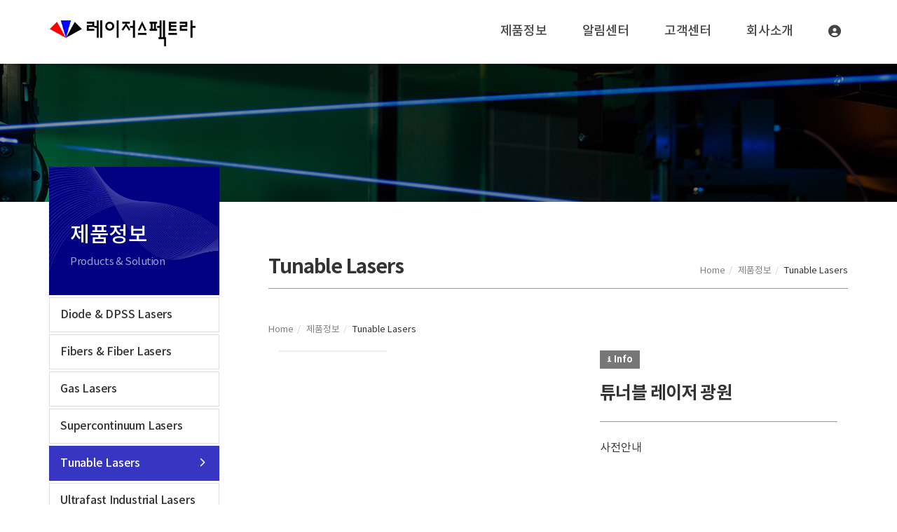

--- FILE ---
content_type: text/html; charset=UTF-8
request_url: http://laser.co.kr/board/view?bd_id=product05&wr_id=166
body_size: 38404
content:
<!DOCTYPE html>
<html lang="ko" class="macosx chrome ">
<head>
	<meta charset="utf-8">
	<meta name="viewport" content="width=device-width, initial-scale=1, maximum-scale=1, shrink-to-fit=no">

	<meta http-equiv="Content-Type" content="text/html; charset=utf-8">
	<meta http-equiv="Content-Script-Type" content="text/javascript">
	<meta http-equiv="Content-Style-Type" content="text/css">
	<meta http-equiv="X-UA-Compatible" content="IE=edge">
	<meta http-equiv="title" content="레이저스펙트라">
	<meta http-equiv="publisher" content="MAILPLUG Inc.">

	<meta name="description" content="설명">
	<meta name="keywords" content="키워드">

	<meta property="og:title" content="레이저스펙트라">
	<meta property="og:type" content="website">
	<meta property="og:description" content="설명">
	<meta property="og:url" content="http://laser.co.kr">


	

	
			<link rel="icon" href="/public/img/favicon/favicon.png">
		<link rel="shortcut_icon" href="/public/img/favicon/favicon.png">
	
			<link rel="stylesheet" href="/assets/css/bootstrap.min.css?ver2509.1">
		<link rel="stylesheet" href="/assets/jquery-ui/jquery-ui.min.css?ver2509.1">
		<link rel="stylesheet" href="/assets/fonts/notokr/notokr.css?ver2509.1">
		<link rel="stylesheet" href="/assets/adm/modules/fontawesome/css/all.min.css?ver2509.1">
		<link rel="stylesheet" href="/assets/adm/modules/fontawesome6/css/all.min.css?ver2509.1">
		<link rel="stylesheet" href="/assets/adm/modules/fontawesome6/css/fontawesome.min.css?ver2509.1">
		<link rel="stylesheet" href="/assets/adm/modules/fontawesome6/css/brands.css?ver2509.1">
		<link rel="stylesheet" href="/assets/adm/modules/fontawesome6/css/solid.css?ver2509.1">
		<link rel="stylesheet" href="/assets/adm/modules/material-symbols/MaterialSymbolsOutlined.css?ver2509.1">
		<link rel="stylesheet" href="/assets/adm/modules/flag-icon-css/css/flag-icon.min.css?ver2509.1">
		<link rel="stylesheet" href="/assets/css/animate.css?ver2509.1">
		<link rel="stylesheet" href="/assets/js/slick/slick-theme.css?ver2509.1">
		<link rel="stylesheet" href="/assets/fullcalendar-3.10.0/fullcalendar.min.css?ver2509.1">
		<link rel="stylesheet" href="/assets/css/global.css?ver2509.1&t1769132915">
		<link rel="stylesheet" href="/public/custom.css?ver2509.1&t1769132915">
		<script src="/assets/jquery-3.4.1.min.js?ver2509.1"></script>
		<script src="/assets/jquery.base64.min.js?ver2509.1"></script>
		<script src="/assets/js/bootstrap.min.js?ver2509.1"></script>
		<script src="/assets/js/slick/slick.min.js?ver2509.1"></script>
		<script src="/assets/jquery-ui/jquery-ui.min.js?ver2509.1"></script>
		<script src="/assets/jquery-ui/jquery-ui.i18n-ko.js?ver2509.1"></script>
		<script src="/assets/jquery-ui/jquery-ui.extend.js?ver2509.1&t1769132915"></script>
		<script src="/ckeditor/ckeditor.js?ver2509.1"></script>
		<script src="/ckeditor/config.js?ver2509.1"></script>
		<script src="/assets/js/global.js?ver2509.1&t1769132915"></script>
		<script src="/assets/fullcalendar-3.10.0/lib/moment.min.js?ver2509.1"></script>
		<script src="/assets/fullcalendar-3.10.0/fullcalendar.min.js?ver2509.1"></script>
		<script src="/assets/fullcalendar-3.10.0/gcal.js"></script>
		<script src="/assets/fullcalendar-3.10.0/locale/ko.js"></script>
		<script src="/assets/js/search/search.js?ver2509.1&t1769132915"></script>
		    <script src="/assets/js/require.min.js?ver=2509.1"></script>

	<title>레이저스펙트라</title>
	<link rel="canonical" href="http://laser.co.kr">
</head>
<body id="site">
 
<nav class="navbar navbar-inverse navbar-fixed-top">
		<div class="container">
		<div class="navbar-header">
			<button type="button" class="navbar-toggle collapsed" data-toggle="collapse" data-target=".navbar .navbar-collapse" aria-expanded="false">
				<span class="icon-bar"></span>
				<span class="icon-bar"></span>
				<span class="icon-bar"></span>
				<span class="sr-only">Toggle navigation</span>
			</button>
			<a href="/" class="navbar-brand">
												<img src="/public/img/logo/logo.png" class="img-responsive" alt="LOGO">
							</a>
		</div>

		<div class="collapse navbar-collapse">
			<ul class="nav navbar-nav navbar-right">
								<li class="dropdown" id="gnb_65">
					<a href="#" class="dropdown-toggle" data-toggle="dropdown">제품정보 <span class="caret"></span></a>
					<ul class="dropdown-menu">
												<li id="snb_66"><a href="/board/list?bd_id=product01" target="_self">Diode & DPSS Lasers</a></li>
												<li id="snb_67"><a href="/board/list?bd_id=product02" target="_self">Fibers & Fiber Lasers</a></li>
												<li id="snb_68"><a href="/board/list?bd_id=product03" target="_self">Gas Lasers</a></li>
												<li id="snb_69"><a href="/board/list?bd_id=product04" target="_self">Supercontinuum Lasers</a></li>
												<li id="snb_70"><a href="/board/list?bd_id=product05" target="_self">Tunable Lasers</a></li>
												<li id="snb_71"><a href="/board/list?bd_id=product06" target="_self">Ultrafast Industrial Lasers</a></li>
												<li id="snb_72"><a href="/board/list?bd_id=product07" target="_self">Ultrafast Scientific Lasers</a></li>
												<li id="snb_73"><a href="/board/list?bd_id=product08" target="_self">Laser Plasma Light Sources</a></li>
												<li id="snb_74"><a href="/board/list?bd_id=product09" target="_self">광섬유 전송솔루션</a></li>
												<li id="snb_75"><a href="/board/list?bd_id=product10" target="_self">레이저 분광솔루션</a></li>
												<li id="snb_76"><a href="/board/list?bd_id=product11" target="_self">레이저 클리닝</a></li>
												<li id="snb_77"><a href="/board/list?bd_id=product12" target="_self">양자 레이저솔루션</a></li>
											</ul>
				</li>
								<li class="dropdown" id="gnb_62">
					<a href="#" class="dropdown-toggle" data-toggle="dropdown">알림센터 <span class="caret"></span></a>
					<ul class="dropdown-menu">
												<li id="snb_63"><a href="/board/list?bd_id=news01" target="_self">공지</a></li>
												<li id="snb_64"><a href="/board/list?bd_id=news02" target="_self">신제품</a></li>
											</ul>
				</li>
								<li class="dropdown" id="gnb_78">
					<a href="#" class="dropdown-toggle" data-toggle="dropdown">고객센터 <span class="caret"></span></a>
					<ul class="dropdown-menu">
												<li id="snb_79"><a href="/page/support01_1" target="_self">고객지원</a></li>
												<li id="snb_80"><a href="/page/support02_1" target="_self">기술센터</a></li>
											</ul>
				</li>
								<li class="dropdown" id="gnb_55">
					<a href="#" class="dropdown-toggle" data-toggle="dropdown">회사소개 <span class="caret"></span></a>
					<ul class="dropdown-menu">
												<li id="snb_56"><a href="/page/about01" target="_self">인사말</a></li>
												<li id="snb_57"><a href="/page/about02" target="_self">연혁</a></li>
												<li id="snb_58"><a href="/page/about03" target="_self">사업소개</a></li>
												<li id="snb_59"><a href="/page/about04" target="_self">사업파트너</a></li>
												<li id="snb_60"><a href="/page/about05" target="_self">부설연구소</a></li>
												<li id="snb_61"><a href="/page/about06" target="_self">오시는길</a></li>
											</ul>
				</li>
				
												<li id="gnbauth"><a href="/member/login">
					 
						<i class="fas fa-user-circle"></i>
									</a></li>
											</ul>
		</div>
	</div>
	</nav>
 
<div class="container">
	<main class="subWrapper" id="product05">
<header class="subHeader">
<div class="container">
<h2>제품정보</h2>
</div>
</header>

<div class="container">
<div class="row">
<div class="col-xs-12 col-sm-3">
<aside class="subMenu">
<h2>제품정보<small>Products &amp; Solution</small></h2>

<ol class="nav nav-pills">
	<li><a href="/board/list?bd_id=product01" target="_self">Diode &amp; DPSS Lasers</a></li>
	<li><a href="/board/list?bd_id=product02" target="_self">Fibers &amp; Fiber Lasers</a></li>
	<li><a href="/board/list?bd_id=product03" target="_self">Gas Lasers</a></li>
	<li><a href="/board/list?bd_id=product04" target="_self">Supercontinuum Lasers</a></li>
	<li><a href="/board/list?bd_id=product05" target="_self">Tunable Lasers</a></li>
	<li><a href="/board/list?bd_id=product06" target="_self">Ultrafast Industrial Lasers</a></li>
	<li><a href="/board/list?bd_id=product07" target="_self">Ultrafast Scientific Lasers</a></li>
	<li><a href="/board/list?bd_id=product08" target="_self">Laser Plasma&nbsp;Light Sources</a></li>
	<li><a href="/board/list?bd_id=product09" target="_self">광섬유 전송솔루션</a></li>
	<li><a href="/board/list?bd_id=product10" target="_self">레이저 분광솔루션</a></li>
	<li><a href="/board/list?bd_id=product11" target="_self">레이저 클리닝</a></li>
	<li><a href="/board/list?bd_id=product12" target="_self">양자 레이저솔루션</a></li>
</ol>
</aside>
</div>

<div class="col-xs-12 col-sm-9">
<section class="subContent">
<div class="subContent_title">
<h3><span>Tunable Lasers</span></h3>

<ol class="breadcrumb">
	<li><a href="/">Home</a></li>
	<li><a href="/board/list?bd_id=product01">제품정보</a></li>
	<li class="active">Tunable Lasers</li>
</ol>
</div>

<div class="bbs-section">
<div class="bbs-area">&nbsp;</div>
</div>
</section>
</div>
</div>
</div>
</main>
    <div class="board_wrapper pd_view_wrapper" id="product05_view">
        <div class="board_pd_view" id="board_pd_view">
            <!-- 상품게시판 상단 start -->
            <div class="pd_top_wrap">
                <div class="row">
                    <div class="col-md-6 col-sm-12 col-xs-12 pd_col_lft">
                        <!-- 상품 이미지 슬라이드 start -->
                        <div class="pd_slider_wrap">
                            <!-- 상품 메인 이미지 start -->
                            <div class="pd_img_main" id="pd_img_main">
                                <!-- #pd_img_main, #pd_img_sub 동일 구조-->
                                                                    										<div class="pd_thumb_0">
											<span class="thumb" style="background-image: url('/public/upload/img/16545de6555d2ee569713907d047e023.jpeg');"></span>
										</div>
                                                                                                </div>
                            <!-- //상품 메인 이미지 end -->
    
                            <!-- 상품 서브 이미지 start -->
                            <div class="pd_img_sub" id="pd_img_sub">
                                <!-- #pd_img_main, #pd_img_sub 동일 구조-->
                                                                                                            <div class="pd_thumb_0">
                                            <span class="thumb" style="background-image: url('/public/upload/img/16545de6555d2ee569713907d047e023.jpeg');"></span>
                                        </div>
                                                                                                </div>
                            <!-- //상품 서브 이미지 end -->
                        </div>
                        <!-- // 상품 이미지 슬라이드 end -->
                    </div>
                    <div class="col-md-6 col-sm-12 col-xs-12 pd_col_rgt">
                        <!-- 상품 정보 start -->
                        <div class="pd_info_wrap">
                            <!-- 상품 타이틀 start -->
                            <div class="pd_title_wrap">
								<span class="badge">ℹ️ Info</span>                                <h4 class="title">튜너블 레이저 광원 </h4>
                                <div class="info">
                                    <span class="writer"><strong>작성자</strong> 관리자</span>
                                    <span class="regdate"><strong>날짜</strong> 2023-01-06 12:55:01</span>
                                    									                                </div>
                            </div>
                            <!-- //상품 타이틀 end -->
    
                            <!-- 상품 요약설명 start -->
                            <div class="pd_preview_wrap">
                                <div id="pd_preview_text">사전안내</div>
                            </div>
                            <!-- //상품 요약설명 end -->
    
                            <!-- 상품 버튼 start -->
                            <div class="pd_btn_wrap">
                                <ul>
                                                                    </ul>
                            </div>
                            <!-- // 상품 버튼 end -->
                        </div>
                        <!-- // 상품 정보 end -->
                    </div>
                </div>
            </div>
            <!-- // 상품게시판 상단 end -->
    
            <!-- 상품게시판 하단 start -->
            <div class="pd_bottom_wrap">
    
                <!-- 상품게시판 탭 start -->
                <div class="pd_tabs_wrap">
    
                    <!-- 상품게시판 탭 메뉴 start -->
                    <div class="pd_tabs_nav_wrap hidden-xs">
                        <ul class="nav nav-tabs" role="tablist">
                                                                                                                                        <li role="presentation" class="active">
                                            <a href="#pd_tp_view_0" aria-controls="pd_tp_view_0" role="tab" data-toggle="tab"><span>파장 튜너블  레이저</span></a>
                                        </li>
                                                                            <li role="presentation" class="">
                                            <a href="#pd_tp_view_1" aria-controls="pd_tp_view_1" role="tab" data-toggle="tab"><span>CW</span></a>
                                        </li>
                                                                            <li role="presentation" class="">
                                            <a href="#pd_tp_view_2" aria-controls="pd_tp_view_2" role="tab" data-toggle="tab"><span>펄스</span></a>
                                        </li>
                                                                            <li role="presentation" class="">
                                            <a href="#pd_tp_view_3" aria-controls="pd_tp_view_3" role="tab" data-toggle="tab"><span>초고속</span></a>
                                        </li>
                                                                                                                            
                        </ul>
                    </div>
                    <!-- // 상품게시판 탭 메뉴 end -->
    
                    <!-- 상품게시판 탭 콘텐츠 start -->
                    <div class="pd_tabs_tp_wrap" role="tabpanel">
                        <!-- Tab panes -->
                        <div class="tab-content">
                                                                                                <div role="tabpanel" class="pd_tp_view_0 tab-pane active" id="pd_tp_view_0">
                                        <div class="contents_wrap">
                                            <h5 class="pd_tabs_tp_title visible-xs">파장 튜너블  레이저</h5>
                                            <div class="contents_inner">
                                            <ul>
	<li><strong>튜너블 레이저 (Tunable Laser)</strong></li>
	<li><strong>파장가변 레이저</strong></li>
</ul>

<p>&nbsp;</p>

<p>튜너블 레이저는 레이저의 출력파장을 변경할 수 있도록 특수하게 설계된&nbsp;레이저로서, 대부분 파장을&nbsp;튜닝(설정) 하고&nbsp;스캔하는 기능을 함께 제공합니다. 튜닝은 레이저가 목표한 파장을 출력하도록 조정하는 기능이고 스캔은 파장을 변경하는 기능입니다. 레이저 매질이 좁게는 수nm 부터 넓게는 수100nm 폭에 걸쳐 게인을 갖는 와이드밴드의 경우 연속튜닝과 연속스캔이&nbsp;가능합니다. 반면 몇개의 띄엄띄엄 불연속 라인들로&nbsp;이루어진 멀티라인 레이저 매질의 경우는&nbsp;파장의 선택은 불연속 튜닝입니다. 파장별로 출력(파워,&nbsp;에너지)을 나타내는 곡선을 튜닝커브(Tuning curve) 라고 하며,&nbsp;출력이 존재하는 파장범위를 튜닝범위 (Tuning range) 라고 합니다.&nbsp;&nbsp; &nbsp;</p>

<p>튜너블 레이저는 공진기내부에 장착된 튜닝소자를 수동 또는 전동으로 조작하여 튜닝범위 안에서 출력파장을 설정하거나 스캔합니다. 이때 대표적인 튜닝소자로&nbsp;</p>

<ul>
	<li>&nbsp;&bull;프리즘</li>
	<li>&nbsp;&bull;회절격자(diffraction grating)</li>
	<li>&nbsp;&bull;복굴절필터(birefringent filter)</li>
	<li>&nbsp;&bull;Fabry-Perot 에탈론</li>
	<li>&nbsp;&bull;fiber&nbsp;Bragg grating (FBG)</li>
</ul>

<p>&nbsp;</p>

<p>등이 사용됩니다.&nbsp;</p>

<p>이들 튜닝소자들은 공진기내에서 작동원리는 각각 다르더라도 공통적으로 특정파장에 대한 스펙트럼&nbsp;필터의 기능을 합니다. 설정된 투과파장은 게인을 허용하고 투과파장 외곽영역은 손실을 줌으로써 레이저 파장을 설정하는 원리입니다. 튜닝소자의 특성에 따라 튜닝범위와 선폭이 결정됩니다. 내로밴드(narrow band) 레이저를 운용하기 위해서 여러개의 튜닝소자를 사용하거나 혼합해서 적용하기도 합니다.</p>

<p>예를들어 당사에서 판매중인 Spectra-Physics 3900S cw Ti:sapphire 레이저는 1세트의 복굴절필터 튜닝소자로 약 40GHz의 선폭으로 전 영역을 커버하지만 (아래 그림), 튜닝범위는 제한되더라도 더 좁은 선폭을 원하는 경우 솔리드에탈론을 추가적으로 장착함으로써 수 GHz 폭의 내로밴드 스펙트럼으로 튜닝할수&nbsp;있습니다. 복굴절필터와 에탈론을 혼용한 경우입니다.&nbsp;&nbsp;&nbsp;</p>

<p>&nbsp;</p>

<p><img alt="" height="326" src="/public/upload/img/1f8c62d01406703c34f06e1b6a1415e6" width="463" /><br />
&nbsp;</p>

<p><strong>튜너블광원 (Tunable Sources)</strong></p>

<p>&nbsp;</p>

<p>그 자체로는 레이저가&nbsp;아니지만 레이저를 이용한 여러 비선형광학 기법의 광원을 튜너블레이저광원의 범주에 포함할수있습니다.&nbsp;</p>

<ul>
	<li>&bull;광파라메트릭오실레이터(Optical Parametric Oscillator, OPO):&nbsp;펌프레이저로부터 와이드밴드 튜닝범위를 가집니다. 이때 펌프레이저는 튜너블레이저일 필요는 없습니다.</li>
	<li>&bull;파장변환/주파수변환: 펌프레이저의 파장이나 주파수를 변환하는 비선형기법으로 조화광발생(HG), 합차주파수발생(SFG, DFG) 등이 있습니다. 펌프레이저의 파장을 튜닝함으로써 튜너블 파장변환이 이루집니다. &nbsp;</li>
	<li>&bull;슈퍼컨티늄: 슈퍼컨티늄 브로드밴드에 튜너블필터 장치를 부가합니다. &nbsp;&nbsp;</li>
</ul>

<p>&nbsp;</p>

<p>튜너블레이저 또는 비선형광원은 연속파(cw)와&nbsp;나노초 초단펄스 또는 피코초/펨토초의 극초단펄스를 출력하도록 디자인 되고 있습니다. 당사는 튜너블 솔루션으로</p>

<ul>
	<li>&bull;Ti:sapphire &amp; Dye CW 레이저 &amp; 주파수변환기</li>
	<li>&bull;Ti:sapphire &amp; Dye 초단펄스&nbsp;레이저 &amp; 주파수변환기</li>
	<li>&bull;Ti:sapphire 초고속레이저 (--&gt; Ultrafast Lasers 참조)</li>
	<li>&bull;Supercontinuum 레이저 (--&gt; Supercontinuum Lasers&nbsp;참조)</li>
</ul>

<p>&nbsp;</p>

<p>등 다양한 레이저와 파장변환옵션들을 제공하고 있습니다.&nbsp;</p>
                                            </div>
                                        </div>
                                    </div>
                                                                    <div role="tabpanel" class="pd_tp_view_1 tab-pane " id="pd_tp_view_1">
                                        <div class="contents_wrap">
                                            <h5 class="pd_tabs_tp_title visible-xs">CW</h5>
                                            <div class="contents_inner">
                                                                                        </div>
                                        </div>
                                    </div>
                                                                    <div role="tabpanel" class="pd_tp_view_2 tab-pane " id="pd_tp_view_2">
                                        <div class="contents_wrap">
                                            <h5 class="pd_tabs_tp_title visible-xs">펄스</h5>
                                            <div class="contents_inner">
                                                                                        </div>
                                        </div>
                                    </div>
                                                                    <div role="tabpanel" class="pd_tp_view_3 tab-pane " id="pd_tp_view_3">
                                        <div class="contents_wrap">
                                            <h5 class="pd_tabs_tp_title visible-xs">초고속</h5>
                                            <div class="contents_inner">
                                                                                        </div>
                                        </div>
                                    </div>
                                                                                    </div>
                    </div>
                    <!-- // 상품게시판 탭 콘텐츠 end -->
    
                </div>
                <!-- // 상품게시판 탭 end -->
            </div>
            <!-- // 상품게시판 하단 end -->
        
    
        <!-- 게시판 공통 옵션 start -->
        <div class="option_wrap">
			<div class="btn_wrap">
							<ul class="move_btn_wrap visible-xs">
					<li><button id="pd_section_move" onclick="pd_section_top('.pd_slider_wrap',0)">상품 이미지</button></li>
					<li><button id="pd_section_move" onclick="pd_section_top('.pd_info_wrap',20)">요약 설명</button></li>
					<li><button id="pd_section_move" onclick="pd_section_top('.pd_bottom_wrap',20)">내용</button></li>
									</ul>
			</div>
			<div class="list_btn_wrap">
				<a href="/board/list?bd_id=product05" class="btn btn-dark" id="list-back-btn">목록</a>
			</div>
		</div>
		        <!-- 게시판 공통 옵션 end -->
		</div>
    </div>    
	</div>
<!-- 상품이미지 슬라이드 slick-carousel -->

<!-- 댓글 삭제 //-->
<div class="modal fade" id="delete_modal" tabindex="-1" role="dialog">
   <div class="modal-dialog modal-sm" role="document">
      <div class="modal-content">
         <div class="modal-header">
            <button type="button" class="close" data-dismiss="modal" aria-label="Close"><span aria-hidden="true">&times;</span></button>
            <h4 class="modal-title">비밀번호 입력</h4>
         </div>
         <div class="modal-body">
            <div class="form-group" style="margin-bottom:0">
               <input type="hidden" name="delete_wr_id" id="delete_wr_id" value="166">
               <input type="password" class="form-control" maxlength="32" id="delete_wr_pw" name="delete_wr_pw" placeholder="Password" autocomplete="off">
            </div>
         </div>
         <div class="modal-footer">
            <button type="button" class="btn btn-default" data-dismiss="modal">닫기</button>
            <button type="button" class="btn btn-danger" id="delete_modal_btn">삭제</button>
         </div>
      </div>
   </div>
</div>

<!-- 댓글 삭제 //-->
<div class="modal fade" id="reply_modal" tabindex="-1" role="dialog">
   <div class="modal-dialog modal-sm" role="document">
      <div class="modal-content">
         <div class="modal-header">
            <button type="button" class="close" data-dismiss="modal" aria-label="Close"><span aria-hidden="true">&times;</span></button>
            <h4 class="modal-title">비밀번호 입력</h4>
         </div>
         <div class="modal-body">
            <div class="form-group" style="margin-bottom:0">
               <input type="hidden" name="reply_act_type" id="reply_act_type" value="">
               <input type="hidden" name="reply_bd_id" id="reply_bd_id" value="product05">
               <input type="hidden" name="reply_bd_idx" id="reply_bd_idx" value="12">
               <input type="hidden" name="reply_wr_id" id="reply_wr_id" value="">
               <input type="password" class="form-control" maxlength="32" id="reply_wr_pw" name="reply_wr_pw" placeholder="Password" autocomplete="off">
            </div>
         </div>
         <div class="modal-footer">
            <button type="button" class="btn btn-default" data-dismiss="modal">닫기</button>
            <button type="button" class="btn btn-danger" id="reply_modal_btn">삭제</button>
         </div>
      </div>
   </div>
</div>

<script>
		$("#board_pd_view").each(function(){
			let pd_slider_main = $('#pd_img_main');
			let pd_slider_sub = $('#pd_img_sub');
			let pd_slide_main_show = 1;
			let pd_slide_sub_show = 6;
			let pd_slide_main_speed = 400;
        	// 메인 이미지
			$(pd_slider_main).each(function () {
				$(this).slick({
					asNavFor: pd_slider_sub,
					slidesToShow: pd_slide_main_show,
					slidesToScroll: 1,
					dots: true,
					arrows: true,
					prevArrow: '<button class="prev-btn" alt="prev"></button>',
					nextArrow: '<button class="next-btn" alt="next"></button>',
					fade: false, // fade : false(슬라이드) / true(페이드)
					autoplay : true, // true - 자동전환
					arrows: false,	// 화살표 on/off
					speed: pd_slide_main_speed,
					infinite: true,
					draggable: false,
				});
			});
        	// 서브 이미지 썸네일
			$(pd_slider_sub).each(function () {
				$(this).slick({
					asNavFor: pd_slider_main,
					slidesToShow: pd_slide_sub_show,
					slidesToScroll: 1,
					centerMode: false,
					dots: false,
					arrows: false,
					focusOnSelect: true,
					draggable: false,
				});
			});
		});

		//버튼이 없을 경우
		$("#board_pd_view .pd_btn_wrap").each(function(){
			if(!$(this).find('li[class^="pd_btn_item"]').length){
				$(this).hide();
				$(this).parent('.pd_info_wrap').addClass('none_button')
			}
		});

		// mobile
		function mediaq() { 
			let windowWidth = $(window).width(); 
			if (windowWidth < 768) { 
				//설명 탭이 없을 경우 모바일
				$("#board_pd_view .pd_bottom_wrap .tab-content").each(function(){
				if(!$(this).find('.tab-pane').length){
					$('.move_btn_wrap li').eq(2).hide();
				}})
				$('.board_pd_view .option_wrap').addClass('mobile')
			} else {
				// desktop
				$('.board_pd_view .option_wrap').removeClass('mobile')
			}
		};

		function setResponsive() { mediaq();}
		$(window).on('load', function () { setResponsive();});
		$(window).on('resize', function () { setResponsive();});
			
		//상품게시판 option-wrap mobile
		let navHeight;
		if($(".navbar-inverse").css("position") == "fixed"){
			navHeight = $('.navbar-inverse').outerHeight();
			$('.board_pd_view .option_wrap.mobile').css("top",navHeight);
		} else {
			navHeight = 0;
		};

		function pd_section_top(e,gap) {
			let optionHeight = $('.option_wrap.mobile').outerHeight();
			let offset = $(e).offset();
			$('body,html').animate({scrollTop: offset.top - (navHeight + optionHeight + gap)}, 500, 'easeOutCubic');
		};

					$('#delete_btn').on('click', function(e) {
				if (confirm('게시글을 삭제하시겠습니까? \n삭제 후 복구할 수 없습니다')) {

					var data = {
						'bd_id' : "product05",
						'wr_id' : "166",
					}

					// editor 에 추가된 image 리스트
					delete_btn(data);
				}

			});
		
		// editor 에 추가된 image 리스트 - 삭제시 이미지 삭제 데이터 추가
		function delete_btn(data) {
			var bd_id = 'product05';

			$.ajax({
				url: "/board/delete",
				method: "post",
				dataType: "json",
				data: $.extend(data,passport())
			}).done(function (res) {
				if (res.ERROR == 0) {
					location.replace('/board/list?bd_id=' + bd_id);
				} else {
					alert(res.MSG);
					location.reload();
				}
			});
		}

        // 댓글 캡챠
        $('#captcha').on('click', function() {
			$(this).attr('src', '/captcha/get_captcha');
			$('#wr_reply_captcha').focus();
			return false;
		});

        $('#wr_reply_captcha').on('keyup', function(event) {
			if(event.keyCode == 13) {
				$('#reply_btn').trigger('click');
			}
		});

        $('#reply_btn').on('click', function() {
			var _wr_captcha = $.trim($('#wr_reply_captcha').val());
			var _wr_name = $.trim($('#wr_name').val());
			var _wr_pw = $.trim($('#wr_pw').val());
			var _wr_contents = $.trim($('#wr_contents').val());

						if(_wr_name == "" || _wr_pw == "") {
				alert('이름 또는 비밀번호를 입력해 주세요.');
				return false;
			}
			
						if(_wr_name.length > 20) {
				alert('이름은 최대 20자 입니다.');
				$('#wr_name').val('').focus();
				return false;
			}

			if(_wr_pw.length < 6 || _wr_pw.length > 20) {
				alert('비밀번호는 최소 6자 이상, 최대 20자 입니다.');
				$('#wr_pw').val('').focus();
				return false;
			}
			
			if(_wr_contents == "") {
				alert('댓글을 입력해 주세요.');
				return false;
			}

			$('#wr_name, #wr_pw, #wr_contents, #wr_reply_captcha, #captcha_reset_btn, #reply_btn').prop('disabled', true);
			$(this).text('등록 중...');;

			//$('#reply_write_modal').modal('show');

			$.ajax({
			 	url: "/board/reply_write",
			 	type: "post",
			 	data: $.extend(
					{
						'wr_name'     : _wr_name,
						'wr_pw'       : _wr_pw,
						'wr_contents' : _wr_contents,
						'bd_id'       : 'product05',
						'wr_captcha'  : _wr_captcha,
						'wr_parent_id': '166'
					},
					passport()
				)
			 }).done(function(response) {
			 	if(response == true) {
					 location.reload();
				 } else if(response == 'captcha_error') {
					alert('자동입력방지 코드가 올바르지 않습니다.');
					$('#reply_btn').text('등록');
					$('#wr_name, #wr_pw, #wr_contents, #wr_reply_captcha, #captcha_reset_btn, #reply_btn').prop('disabled', false);
					$('#captcha').attr('src', '/captcha/get_captcha');
					$(this).blur();
					$('#wr_reply_captcha').val('').focus();
					return false;
			 	} else {
					 alert('댓글 작성 중 오류가 발생했습니다');
					 $('#reply_btn').text('등록');
					 $('#wr_name, #wr_pw, #wr_contents, #wr_reply_captcha, #captcha_reset_btn, #reply_btn').prop('disabled', false);
			 		return false;
			 	}
			 })
		});

        // 댓글 수정
		$('a[id^="reply_modify_"]').on('click', function(event) {
			event.preventDefault();

			var _id = $(this).attr('id').split('_');
			var _wr_id = _id[2];
			var _wr_name = $('#reply_' + _wr_id + ' .media-heading > span').text();
			var _wr_contents = $('#reply_' + _wr_id + ' .media-contents > p').html();
			var regex = /<br\s*[\/]?>/gi;

			$('#reply_list .media .media-body > .info').hide();
			$('#reply_list .media:not(#reply_' + _wr_id + ') .media-body').css('opacity', '0.35');
			$('#wr_name').val(_wr_name).prop('disabled', true);
			$('#wr_contents').val(_wr_contents.replace(regex, "")).focus();
			$('#reply_btn').before('<input type="hidden" name="action" value="modify"><input type="hidden" name="reply_wr_id" value="' + _wr_id + '"><button class="btn btn-secondary" type="button" id="reply_modify_btn">수정 완료</button>');
			$('#reply_btn').after('<button class="btn btn-danger" type="button" onclick="javascript:location.reload()" style="margin-left:5px">취소</button>');
			$('#reply_btn').remove();
		});

        // 댓글 수정완료
        $(document).on('click', '#reply_modify_btn', function() {
			var _action = $('input[name="action"]').val();

			var _wr_id = $('input[name="reply_wr_id"]').val();
			var _wr_pw = $('#wr_pw').val();
			var _wr_contents = $('#wr_contents').val();
			var _wr_captcha = $('#wr_reply_captcha').val();

			if(_wr_contents == "") {
				alert('댓글을 입력해 주세요.');
				return false;
			}

			if(_action == "modify" && _wr_id > 0) {
				$.ajax({
					url: "/board/reply_update",
					method: "post",
					dataType: "json",
					data: $.extend(
						{
							'wr_id'      : _wr_id,
							'wr_pw'      : _wr_pw,
							'wr_contents': _wr_contents,
							'wr_captcha' : _wr_captcha
						},
						passport()
					)
				}).done(function (res) {
					if (res.ERROR == 0) {
						location.reload();
					} else {
						alert(res.MSG);
						
						if (res.ACT == 'wrong_password') {
							$('#wr_pw').val('');
						}

						$('#wr_reply_captcha').val('').focus();
						$('#captcha').attr('src', '/captcha/get_captcha');
						return false;
					}
				})
			}
		});

        // 댓글 삭제
		$('a[id^="reply_delete_"]').on('click', function(event) {
			event.preventDefault();

			var _id = $(this).attr('id').split('_');
			var _wr_id = _id[2];

			var _confirm = confirm('이 댓글을 삭제하시겠습니까?\r\n한번 삭제된 댓글은 복구할 수 없습니다.');

			if(_confirm == true) {
				$.ajax({
					url: "/board/perm_check",
					method: "post",
					data: $.extend(
						{
							'perm_type'  : 'board_reply',
							'action_type': 'delete',
							'wr_id'      : _wr_id,
						},
						passport()
					)
				}).done(function(obj) {
					var response = JSON.parse(obj);

					if (response.status == true) {
						$('#reply_' + _wr_id).remove();
						$('#reply_count').text($('#reply_count').text() - 1);
					} else {
						$('#reply_modal #reply_act_type').val('delete');
						$('#reply_modal #reply_wr_id').val(_wr_id);

						$('#reply_modal').modal('show');
						return false;
					}
				})
			}
		});

      // 댓글 모달
      $('#reply_modal').on('shown.bs.modal', function() {
         $('#reply_wr_pw').focus();
      }).on('hidden.bs.modal', function() {
         $('#reply_wr_pw').val('');
      })

      // 댓글 모달 버튼
      $('#reply_modal_btn').on('click', function() {
         var _act_type = $.trim($('#reply_act_type').val());
         var _wr_id = $.trim($('#reply_wr_id').val());
         var _wr_pw = $.trim($('#reply_wr_pw').val());

         if(!_wr_pw || _wr_pw == "") {
            alert('비밀번호를 입력해 주세요.');
            $('#reply_wr_pw').val('').focus();
            return false;
         }

         $.ajax({
            url: "/board/reply_" + _act_type,
            type: "post",
            data: $.extend(
               {
                  'wr_id': _wr_id,
                  'wr_pw': _wr_pw
               },
               passport()
            )
         }).done(function (response) {
            if (response == 'true') {
               location.reload();
            } else {
               if (response == 'wrong_password') {
                  alert('비밀번호가 올바르지 않습니다.');
               } else if (response == 'no_data') {
                  alert('잘못된 접근입니다.');
               } else {
                  alert('오류가 발생했습니다.');
               }

               return false;
            }
         })
      })
</script>
<footer>
	<div class="container">
        <div class="footer-text">
            <p><strong>레이저스펙트라</strong></p>
            <ul>
                <li>대표: 김점술</li>
                <li>사업자 번호: 214-11-76920</li>
                <li><address>주소: 서울시 금천구 가산디지털1로 219 벽산디지털밸리6차 406호</address></li>
            </ul>
            <ul>
                <li>TEL: 02-2627-3121</li>
                <li>FAX: 02-2627-3120</li>
                <li>E-mail: laser@laser.co.kr</li>
            </ul>
            <span class="copyrights">
                © Laser Spectronix Ltd. ALL RIGHTS RESERVED.
            </span>
        </div>
	</div>
</footer><script>
	$(function(){
		const window_t = $(window).scrollTop();
		const window_w = $(window).width();
		$('.board_wrapper, .search_wrap, .pagination_wrap, .calendar_wrapper').appendTo('.bbs-area');
		
		if(window_w < 768){
			$('.board_wrapper colgroup').remove();
		}
		
		if($('[id^="product"]').length > 0) {
			var page_id = $('.subWrapper').attr('id');
			page_id = page_id.substr(-2);
			$('.subMenu .nav > li:nth-child('+page_id+')').addClass('active');
			
			var prod_name = $('.subMenu .nav > li:nth-child('+page_id+') a').text();
			$('.breadcrumb>.active').text(prod_name);
			$('.subContent_title>h3').html(prod_name);
			$('.subContent_title>h3').html('\
                            <span>'+prod_name+'</span>\
                            <ol class="breadcrumb">\
                                <li><a href="/">Home</a></li>\
                                <li><a href="/board/list?bd_id=product01">제품정보</a></li>\
                                <li class="active">'+prod_name+'</li>\
                            </ol>');


			$('.table_pd .inner').click(function(){
				var boxlink = $(this).children('.top').children('a').attr('href');
				location.href = boxlink;
			});
		}
	})
</script>
<link href="https://fonts.googleapis.com/icon?family=Material+Icons" rel="stylesheet">
<link rel="stylesheet" href="https://fonts.googleapis.com/css2?family=Material+Symbols+Outlined:opsz,wght,FILL,GRAD@20..48,100..700,0..1,-50..200" />
<script>
// form 이 존재하는 경우
if ($('form[id^="form_"').length > 0) {
	var mailplug_token = 'mailplug_token';

	// csrf 토큰 hidden 값이 없는 경우 생성
	if ($("[name='mailplug_token']").length == 0) {
		$('form[id^="form_"').append('<input type="hidden" name="mailplug_token" value="" />');
	}

	// csrf 토큰 재발급
	$("[name='mailplug_token']").val(passport().mailplug_token);
}
</script></body>
</html>

--- FILE ---
content_type: text/css
request_url: http://laser.co.kr/public/custom.css?ver2509.1&t1769132915
body_size: 34000
content:
@charset "utf-8";

@import url('https://fonts.googleapis.com/css2?family=Roboto+Condensed:wght@300;400;700&display=swap');

@font-face {
  font-family: 'Material Icons';
  font-style: normal;
  font-weight: 400;
  src: url(https://example.com/MaterialIcons-Regular.eot); /* For IE6-8 */
  src: local('Material Icons'),
    local('MaterialIcons-Regular'),
    url(https://example.com/MaterialIcons-Regular.woff2) format('woff2'),
    url(https://example.com/MaterialIcons-Regular.woff) format('woff'),
    url(https://example.com/MaterialIcons-Regular.ttf) format('truetype');
}
.material-icons {
  font-family: 'Material Icons';
  font-weight: normal;
  font-style: normal;
  font-size: 24px;  /* Preferred icon size */
  display: inline-block;
  line-height: 1;
  text-transform: none;
  letter-spacing: normal;
  word-wrap: normal;
  white-space: nowrap;
  direction: ltr;

  /* Support for all WebKit browsers. */
  -webkit-font-smoothing: antialiased;
  /* Support for Safari and Chrome. */
  text-rendering: optimizeLegibility;

  /* Support for Firefox. */
  -moz-osx-font-smoothing: grayscale;

  /* Support for IE. */
  font-feature-settings: 'liga';
}
.material-symbols-outlined {
  font-variation-settings: 'FILL' 1,
  'wght' 400,
  'GRAD' 0,
  'opsz' 48;
  font-size: 65px;
  position: relative;
  z-index: 1;
}

html {overflow-x: hidden;overflow-y: scroll;}
#site {background-color: #fff;word-break: keep-all !important;padding-top: 68px;}
#site > .container{width: 100%;padding: 0;}
/* 폰트 설정 */
#site, h1, h2, h3, h4, h5, h6, input, textarea, button {font-family: 'notokr', 'Apple SD Neo Gothic', 'Malgun Gothic', 'Gulim', sans-serif;letter-spacing: -0.015em;}


/* 구글 아이콘 가변 폰트
span.material-symbols-outlined {
    transition: font-variation-settings .3s;
    font-variation-settings: var(--gms200_Out);
}

.item:hover span.material-symbols-outlined {
    font-variation-settings: var(--gms300_Fill);
} 
*/

ol, ul{padding: 0;margin: 0;list-style: none;list-style-position: inside;}

/* 닷홈 빌더 설정
.navbar .caret,
.navbar .divider-vertical,
.navbar ~ br,
.footer-social-layout,
.footer_copy .text-center > br,
.topmarginLay_a {display: none;}
 */

@media (min-width: 768px){
    .col-sm-20{width: 20%;}
    .col-sm-40{width: 40%;}
    .col-sm-60{width: 60%;}
    .col-sm-80{width: 80%;}
}
@media (min-width: 992px){
    .col-md-20{width: 20%;}
    .col-md-40{width: 40%;}
    .col-md-60{width: 60%;}
    .col-md-80{width: 80%;}
}
@media (min-width: 1200px){
    .col-lg-20{width: 20%;}
    .col-lg-40{width: 40%;}
    .col-lg-60{width: 60%;}
    .col-lg-80{width: 80%;}
}

/* 상단 네비게이션 */

.navbar.navbar-inverse{background-color: #fff;border-bottom: 0;box-shadow: 5px 0 5px rgba(0, 0, 0, 0.09);}
.navbar-header .navbar-brand{display: block;padding: 0;font-size: 20px;margin-top: 15px;margin-left: 0 !important;height: auto;width: 210px;}
.navbar-header .navbar-brand img{margin-top: 12px;display: inline-block;}

.nav.navbar-nav > li > a{display: block;height: 100%;padding: 35px 25px 35px;font-size: 18px;color: #444;font-weight: 500;}
.nav.navbar-nav > li > a .caret{display: none;}
.nav.navbar-nav > li:hover > a,
.nav.navbar-nav > li.open > a,
.nav.navbar-nav > li:focus > a,
.nav.navbar-nav > li > a:hover,
.nav.navbar-nav > li > a:focus,
.nav.navbar-nav > li.open > a,
.nav.navbar-nav > li.open > a:hover,
.nav.navbar-nav > li.open > a:focus{color: #000;background: none;}
.nav.navbar-nav li .dropdown-menu{left: 50%;right: auto;border-radius: 0;border: 0;padding: 0;transform: translateX(-50%);background: rgba(0,0,0,0.8);}
.nav.navbar-nav li .dropdown-menu li a{padding: 12px 15px;color: #fff;text-align: center;border-bottom: 1px solid rgba(255, 255, 255, 0.08);}
.nav.navbar-nav li .dropdown-menu li a:hover{
    background: #1a1b91;
}


@media (max-width: 767px){
    #site{
        padding-top: 58px;
    }
    .navbar-header .navbar-brand img {
        margin-top: 0;
    }
    
    .navbar-header .navbar-brand {
        margin-top: 12px;
        margin-left: 15px !important;
    }

    /*.navbar-inverse .navbar-toggle{border:1px solid #666;}*/
    .navbar-inverse .navbar-toggle {
        border: 0;
        padding: 9px 0;
        margin: 13px 15px 13px 0;
    }

    .navbar-inverse .navbar-toggle .icon-bar {
        background-color: #666;
        transition: ease-in-out .15s all;
        opacity: 1;
        position: relative;
    }

    .navbar-inverse .navbar-toggle:hover,
    .navbar-inverse .navbar-toggle:focus {
        background: none;
        border-color: #222;
    }

    .navbar-inverse .navbar-toggle:hover .icon-bar,
    .navbar-inverse .navbar-toggle:focus .icon-bar {
        background-color: #222;
    }

    .navbar-inverse .navbar-collapse,
    .navbar-inverse .navbar-form {
        border-color: transparent;
    }

    .navbar-inverse.open .navbar-toggle>.icon-bar:nth-of-type(1) {
        transform: rotate(45deg);
        top: 6px;
    }

    .navbar-inverse.open .navbar-toggle>.icon-bar:nth-of-type(2) {
        opacity: 0;
    }

    .navbar-inverse.open .navbar-toggle>.icon-bar:nth-of-type(3) {
        transform: rotate(-45deg);
        top: -6px;
    }
    
    .navbar-inverse .navbar-collapse, .navbar-inverse .navbar-form {
        border-color: #e6e6e6;
    }
    .nav.navbar-nav > li > a {
        display: block;
        height: 100%;
        padding: 15px 25px;
        font-size: 16px;
        text-align: center;
        color: #444;
        font-weight: 500;
    }
    .nav.navbar-nav li .dropdown-menu {
        transform: translateX(0%);
        background: #f4f4f4;
    }
    .nav.navbar-nav li.open  .dropdown-menu li a{color: #545454;border-color: #dfdfdf;}
}
@media (min-width: 768px) and  (max-width: 991px){
    #site{}
    .navbar-header .navbar-brand {
        display: block;
        padding: 0;
        font-size: 20px;
        margin-top: 15px;
        margin-left: 0 !important;
        height: auto;
        width: 180px;
    }
    .nav.navbar-nav > li > a {
        display: block;
        height: 100%;
        padding: 35px 15px 35px;
        font-size: 17px;
    }
}
@media (min-width: 992px) and  (max-width: 1199px){
    #site{}
}

/* //상단 네비게이션 */

/* 슬라이드 영역 */
#mainCarousel .carousel-inner .item{
    height: 740px;
}
#mainCarousel .carousel-inner .item .carousel-caption{padding: 0;left: calc((100% - 1140px) / 2);right: calc((100% - 1140px) / 2);text-align: left;text-shadow: none;top: 49%;text-align: center;}
#mainCarousel .carousel-inner .item h1{
    font-size: 28px;
    margin: 0 0 25px;
    font-weight: 600;
    letter-spacing: 0;
}
#mainCarousel .carousel-inner .item P{
    font-size: 47px;
    font-weight: 300;
    line-height: 1.45;
}
#mainCarousel .carousel-control{display: none;}
#mainCarousel .carousel-indicators li,
#mainCarousel .carousel-indicators li.active{
    width: 10px;
    height: 10px;
    margin: 0 5px;
}
#mainCarousel .carousel-indicators li.active{}

@media (max-width: 767px){
    #mainCarousel .carousel-inner .item {
        height: 500px;
    }
    #mainCarousel .carousel-inner .item .carousel-caption{left: 15px;right: 15px;}
    #mainCarousel .carousel-inner .item h1 {
        font-size: 12px;
    }
    #mainCarousel .carousel-inner .item P {
        font-size: 20px;
    }
}
@media (min-width: 768px) and  (max-width: 991px){
    #mainCarousel .carousel-inner .item {
        height: 660px;
    }
    #mainCarousel .carousel-inner .item .carousel-caption{left: calc((100% - 750px) / 2);right: calc((100% - 750px) / 2);}
    #mainCarousel .carousel-inner .item h1 {
        font-size: 20px;
        margin: 0 0 10px;
    }
    #mainCarousel .carousel-inner .item P{
        font-size: 27px;
    }
}
@media (min-width: 992px) and  (max-width: 1199px){
    #mainCarousel .carousel-inner .item .carousel-caption{left: calc((100% - 970px) / 2);right: calc((100% - 970px) / 2);}
    #mainCarousel .carousel-inner .item P{
        font-size: 31px;
    }
}
/* //슬라이드 영역 */

/* 메인 중단영역 */

#main_wrapper > section{padding: 90px 0;background-image: url(/public/img/main/main-bg.png);background-repeat: no-repeat;background-size: cover;}
.main-bbs{}
.main-bbs .board_box_list{
    margin-bottom: 0 !important;
    padding-right: 90px;
}
.main-bbs .page-header{
    margin: 9px 0 20px;
    padding: 0px 0 15px;
    border-bottom: 1px solid #999;
}
.main-bbs .page-header h4{
    font-size: 28px;
    margin: 0;
}

.main-bbs .page-header a{
    margin-top: 6px !important;
}
.main-bbs ul{}
.main-bbs ul > li{
    padding: 7px 0;
}
.main-bbs ul > li .info{}
.main-bbs ul > li .info .writer,
.main-bbs ul > li .info .hits{display: none;}
.main-bbs ul > li .info .regdate{}
.main-bbs ul > li a{
    font-size: 17px;
    color: #000;
}
#main_wrapper .col-xs-12.col-sm-6 {
    padding: 0 10px;
    width: 50%;
}
.main-link{
    display: block;
    position: relative;
    overflow: hidden;
}
.main-link.prod{}
.main-link.sppt{}
.main-link img{
    transform: scale(1);
    transition: all .3s ease;
}
.main-link .txt-area{
    position: absolute;
    top: 0;
    left: 0;
    right: 0;
    bottom: 0;
    background: rgba(0, 0, 0, 0.45);
    padding: 30px;
}
.main-link .txt-area .tit{
    display: block;
    font-size: 28px;
    color: #fff;
    font-weight: 600;
    margin: 0 0 10px;
}
.main-link .txt-area .des{
    display: block;
    font-size: 16px;
    color: #fff;
    font-weight: 300;
    letter-spacing: 0.02em;
}
.main-link .txt-area .view{
    display: block;
    color: #fff;
    text-decoration: none;
    position: absolute;
    bottom: 30px;
    right: 30px;
    border: 1px solid rgba(255, 255, 255, 0.33);
    padding: 7px 14px;
    font-size: 13px;
}


.main-link:hover img{
    transform: scale(1.1);}
.main-link:hover .txt-area{}
.main-link:hover .view {
  background:rgba(255, 255, 255, 0.27);
}

@media (max-width: 767px){
    #main_wrapper .col-xs-12.col-sm-6{
        width: 100%;
        padding: 0 15px;
    }
    .main-bbs .board_box_list {
        margin-bottom: 30px !important;
        padding-right: 15px;
    }
    .main-link.prod {
        margin: 0 0 30px;
    }
    .main-link img{
        width: 100%;
    }
    .main-bbs ul > li a {
        font-size: 13px;
        color: #000;
    }
    .main-bbs ul > li .info{
        font-size: 10px;
    }
}
@media (min-width: 768px) and  (max-width: 991px){
    #main_wrapper .col-xs-12.col-sm-6{
        width: 100%;
    }
    #main_wrapper .col-xs-12.col-sm-6 .col-xs-12.col-sm-6{
        width: 50%;
    }
    .main-bbs .board_box_list {
        margin-bottom: 30px !important;
        padding-right: 15px;
    }
    .main-link img{
        width: 100%;
    }
}
@media (min-width: 992px) and  (max-width: 1199px){}

/* //메인 중단영역 */

/* 서브페이지 */

.subHeader {height: 220px;background-image: url(/public/img/sub/sub_title.jpg);background-size: cover;background-repeat: no-repeat;background-position: center;position: relative;}
.subHeader .container{position: absolute;top: 50%;left: 50%;transform: translate(-50%, -50%);}
.subHeader .container h2{text-align: center;color: #fff;font-size: 45px;margin: 0;display: none;}
.subHeader .container .breadcrumb{padding: 0; margin: 0; background: none; position: absolute; bottom: 10px; right: 15px;}
.subHeader .container .breadcrumb > li > a,
.subHeader .container .breadcrumb > li.active{color:#fff; opacity: 0.7;}

.subWrapper > .container{
    /* padding-top: 80px; */
    padding-bottom: 40px;
}

.subMenu{
    padding-right: 20px;
    margin-bottom: 80px;
}
.subMenu h2{
    padding: 81px 30px 40px;
    background: #010181;
    color: #fff;
    margin: -50px 0 0px;
    font-weight: 500;
    font-size: 30px;
    text-align: left;
    background-image: url(/public/img/sub/sub-bg.png);
    min-height: 144px;
    background-repeat: no-repeat;
}
.subMenu h2 small {
    font-size: 15px;
    color: rgb(255 255 255 / 63%);
    display: block;
    margin-top: 14px;
}
.subMenu .nav{}
.subMenu .nav > li{
    float: none;
    margin: 0;
}
.subMenu .nav > li > a{
    background: none;
    color: #333;
    font-size: 16px;
    line-height: 1;
    padding: 16px 15px;
    border: 1px solid #ddd;
    font-weight: 500;
    margin-top: 3px;
    border-radius: 0;
}
.subMenu .nav > li.active > a{
    color: #fff;
    background: #3636c2;
    border-radius: 0;
    border-color: #3636c2;
}
.subMenu .nav > li.active > a::before {
    content: '\e5cc';
    top: 10px;
    right: 10px;
    position: absolute;
    font-size: 25px;
    font-weight: 300;
    font-family: 'Material Symbols Outlined';
    color: #fff;
}
.diffused{
    background: #fafafa;
    padding: 10px 15px;
    border: 1px solid #ddd;
    border-top: 0;
}
.diffused > li{}
.diffused > li > a{
    display: block;
    padding: 3px 0 3px 18px;
    position: relative;
    color: #919191;
    font-size: 14px;
}
.diffused > li > a:before{
    content: '';
    display: block;
    width: 4px;
    height: 1px;
    background: #999;
    position: absolute;
    top: 13px;
    left: 4px;
}
.diffused > li > a:hover{
    color: #000;
}
.diffused > li.active > a{
    color: #3636c2;
}

.subContent{padding-top: 78px;padding-left: 20px;}
.subContent_title{}
.subContent_title h3{
    margin: 0 0 50px;
    display: flex;
    padding-bottom: 15px;
    justify-content: space-between;
    align-items: baseline;
    /* font-size: 36px; */
    font-size: 28px;
    font-weight: 600;
    border-bottom: 1px solid #999;
    letter-spacing: -0.04em;
}
.subContent_title h3 span{}
.subContent_title .breadcrumb{
    padding: 0;
    margin: 0;
    background: none;
    border-radius: 0;
    height: auto;
    display: flex;
}
.subContent_title .breadcrumb > li{
    font-size: 13px;
    font-weight: 400;
    vertical-align: middle;
    letter-spacing: 0;
}
.subContent_title .breadcrumb > li > a{
    color: #000;
    opacity: 0.5;
}
.subContent_title .breadcrumb > li.active{
    color: #000;
    opacity: 0.8;
}
.subContent_title p{
    margin: 0 0 50px;
    font-size: 19px;
    line-height: 1.55;
    font-weight: 600;
    color: #0c0c86;
    letter-spacing: -0.04em;
    padding-right: 40px;
}
.subContent .content, .bbs-section{padding-bottom: 80px;}
.bbs-area .board_wrapper{margin-top: 0;}
.board_pd_view .pd_tabs_nav_wrap ul.nav-tabs li a {
    height: 55px;
}
.board_pd_view .pd_title_wrap {
    padding-bottom: 20px;
    margin-bottom: 25px;
    border-bottom: 1px solid #999;
}
.board_pd_view .pd_btn_wrap li[class^="pd_btn_item"] {
    flex-grow: 1;
    flex-basis: 0;
    min-height: 55px;
}
.board_pd_view .pd_img_main {
    border: 1px solid #eee;
}
.subContent .content h4{
    font-size: 23px;
    font-weight: 600;
    padding-left: 14px;
    margin: 0 0 20px;
    position: relative;
}
.board_pd_view .pd_top_wrap .pd_col_rgt {
    padding-top: 0;
}
.board_pd_view .pd_title_wrap .title {
    font-size: 25px;
    font-weight: 700;
}
.board_pd_view .pd_title_wrap .badge {
    border-radius: 0;
    letter-spacing: 0;
}
.board_wrapper .table.board_write_table tbody tr th {
    background-color: #F5F5F5;
    padding: 20px 20px;
    width: 220px;
}
.table.table_default thead th {
    background-color: #fff;
    border-bottom-color: #aaa;
}
.board_wrapper .wr_caution {
    position: relative;
    font-size: 13px;
    margin-top: 7px;
    margin-bottom: 0;
    padding-left: 18px;
    font-weight: 400;
    color: #456e98;
    word-break: break-all;
    letter-spacing: -0.02em;
}
.subContent .content h4::before{content: '';display: block;width: 4px;height: 18px;background: #333;position: absolute;top: 4px;left: 0;}

.greeting{}
.greeting p{
    font-size: 16px;
    line-height: 1.6;
    margin: 0 0 20px;
    color: #555;
    padding-right: 20px;
    word-break: break-all;
}
.greeting p.intro{
    font-size: 21px;
    font-weight: 600;
    line-height: 1.55;
    color: #0c0c86;
    letter-spacing: -0.035em;
}
.greeting p.epil{
    font-size: 17px;
    font-weight: 400;
    line-height: 1.5;
    margin: 25px 0 0;
    color: #333;
    text-align: right;
}
#about01 .col-xs-12.col-sm-4 {
    margin-top: 10px;
    width: 34%;
}

#about01 .col-xs-12.col-sm-8 {
    width: 66%;
}
.history{
    position: relative;
}
.history:before{
  content: '';
  display: block;
  width: 1px;
  height: 100%;
  background: #ddd;
  position: absolute;
  top: 0;
  left: 175px;
}
.timeline{
    display: flex;
    align-items: flex-start;
    padding: 20px 0;
}
.timeline .year{
    font-size: 40px;
    width: 140px;
    font-weight: 600;
    color: #e3e3f1;
    margin: 0;
}
.timeline .issue{
    width: calc(100% - 140px);
    padding-left: 75px;
}
.timeline .issue li{
    margin-top: 16px;
    font-size: 16px;
    position: relative;
}
.timeline .issue li:before{
  content: '';
  display: block;
  width: 14px;
  height: 14px;
  border: 4px solid #d2d2f5;
  background: #010181;
  border-radius: 50%;
  position: absolute;
  top: 5px;
  left: -47px;
}

.partners{
    display: flex;
    align-items: flex-start;
    flex-wrap: wrap;
    margin-bottom: 30px;
    padding: 30px;
    background: #fafafa;
}
.partners > li{
    width: 50%;
    /* padding-left: 12px; */
    position: relative;
    margin-top: 5px;
    font-size: 15px;
    /* text-decoration: underline; */
}
.partners > li:before{
    content: '';
    display: block;
    width: 5px;
    height: 1px;
    background: #999;
    position: absolute;
    top: 12px;
    left: 0;
    display: none;
}
.partners > li a{
    color: #000;
    font-size: 15px;
}
.partners > li a:hover{
    color: #0000fe;
}

.contracted{}
.contracted > li{
    border-bottom: 1px solid #ddd;
    padding: 14px 0;
    display: flex;
    align-items: center;
}
.contracted > li .year{
    font-size: 19px;
    margin: 0;
    font-weight: 600;
    width: 90px;
}
.contracted > li .issue{}
.contracted > li .issue > li{
    font-size: 15px;
    line-height: 25px;
}
.lab-info{
    /* border: 1px solid #ddd; */
    padding: 30px;
    background: #fafafa;
}
.lab-info img {
    border: 1px solid #eee;
}
.lab-intro{
    margin: 0 0 25px;
    padding-bottom: 20px;
    border-bottom: 1px solid #ddd;
}
.lab-intro h5{
    font-size: 20px;
    font-weight: 600;
    color: #1079c5;
    margin: 0 0 7px;
    line-height: 1;
}
.lab-intro p{
    font-size: 16px;
    margin: 0;
}

.lab-overview{
    margin: 0 0 25px;
}
.lab-overview li{
    font-size: 15px;
    display: flex;
    align-items: center;
    margin-bottom: 10px;
    line-height: 1;
}
.lab-overview li .tit{
    font-weight: 600;
    font-size: 15px;
    width: 85px;
    position: relative;
    padding-left: 10px;
}
.lab-overview li .tit::before {
    content: '';
    display: block;
    position: absolute;
    width: 4px;
    height: 4px;
    background: #333;
    border-radius: 50%;
    left: 0;
    top: 5px;
}
.lab-overview li .des{}

.lab-now{}
.lab-now dt{
    font-size: 16px;
    font-weight: 500;
    color: #222;
    margin-bottom: 5px;
}
.lab-now dd{
    font-size: 15px;
    color: #333;
    position: relative;
    padding-left: 9px;
    margin-top: 2px;
}
.lab-now dd::before{
    content: '';
    display: block;
    width: 5px;
    height: 1px;
    background: #999;
    position: absolute;
    top: 10px;
    left: 0;
}

.lab-perform{
    padding-top: 20px;
}
.lab-perform li{
    font-size: 16px;
    line-height: 1;
    margin-top: 16px;
    /* border-bottom: 1px solid #ddd; */
    padding-left: 11px;
    position: relative;
}
.lab-perform li::before{
    content: '';
    display: block;
    width: 4px;
    height: 4px;
    background: #0344a5;
    border-radius: 50%;
    position: absolute;
    top: 6px;
    left: 0;
}

.addr{
    /* padding: 15px 15px 15px 50px; */
    /* background: #fafafa; */
    margin-top: -4px;
    position: relative;
    font-size: 21px;
    line-height: 1.2;
    margin-bottom: 20px;
    font-weight: 500;
    color: #333;
    padding-top: 30px;
    padding-left: 25px;
}
.addr > .material-icons{
    position: absolute;
    top: 31px;
    left: 0;
    color: #fe0000;
    font-size: 21px;
}
.addr > .en{
    font-size: 15px;
    color: #999;
}

.location{
    padding: 22px 25px 25px;
    background: #fafafa;
}
.location > li{
    font-size: 15px;
    line-height: 1.5;
    padding-left: 0;
    position: relative;
    margin-top: 3px;
}
.location > li span {
    margin-right: 6px;
    top: 4px;
    font-size: 19px;
    color: #222;
}
.location > li > b{
    font-weight: 600;
    margin-right: 16px;
    display: inline-block;
}

.category_wrap{
    margin-bottom: 20px;
}
.category_wrap > ul{text-align: center;}
.category_wrap > ul > li{
    margin: 0;
}
.category_wrap > ul > li.on{}
.category_wrap > ul > li a{
    font-weight: 600;
    color: #777;
    opacity: 1;
    border: 1px solid #ddd;
    padding: 8px 12px;
    margin-bottom: 10px;
    margin-right: 10px;
    border-radius: 5px;
    font-size: 16px;
}
.board_wrapper .text-center {
    margin-top: 40px !important;
}
.category_wrap > ul > li a:hover{
   opacity: 1;
   color: #010181;
   border-color: #010181;
}
.category_wrap > ul > li.on a{
    opacity: 1;
    color: #fff;
    border-color: #010181;
    background: #010181;
}

.table_pd > dd{
    margin-bottom: 30px;
}
.table_pd > dd .inner{}
.table_pd .inner .top {
    border: 1px solid #ddd;
}
.table_pd .inner .top a .thumb{
  background-size: 100% 100%;
}
.table_pd > dd .inner .badge{
    background: #777;
    color: #fff;
    font-weight: 400;
    /* border-radius: 13px; */
    padding: 6px 10px 5px;
}
.table_pd .inner .bottom .pd_preview {
    line-height: 1.55;
}
.prod-overview {
    font-size: 13px;
}
.table_pd .inner .bottom .title a {
    font-size: 17px;
    font-weight: 600;
}
:where(.table_video, .table_blog2, .table_pd) .inner :where(.bottom .title a, .title a) :where(:hover, :focus) {
    color: #000;
}

.board_wrapper .wr_tabs_contents .wr_pd_form_group.title_group>div:nth-child(1) {width: 85%;}
.board_wrapper .wr_tabs_contents .wr_pd_form_group.title_group>div:nth-child(2) {width: 15%;}
#form_contact #list_btn{display: none;}

.support-box{}
.support-box .intro{
    padding: 0 0 25px;
    /* border-bottom: 1px solid #ddd; */
    margin-bottom: 30px;
    font-size: 26px;
}
.support-box .intro b{
    color: #3636c2;
}
#support02 .support-box .intro{
    font-size: 21px;
}
#support02 .support-box .intro span{
    display: block;
    margin-top: 15px;
}
.support-box .row{}
.support-box .row > div{}
.support-box .row > div:nth-child(1){}
.support-box .row > div:nth-child(1) img{
    margin: 0;
}
.support-box .row > div:nth-child(2) p{
    font-size: 16px;
    margin-bottom: 20px;
    padding-left: 30px;
    line-height: 1.5;
}
.support-box .row > div:nth-child(2) dl{}
.support-box .row > div:nth-child(2) dl dt{
    font-size: 18px;
    padding-left: 10px;
    position: relative;
}
.support-box .row > div:nth-child(2) dl dt::before{
    content: '';
    display: block;
    width: 3px;
    height: 8px;
    background: #3636c2;
    position: absolute;
    top: 9px;
    left: 0;
}
.support-box .row > div:nth-child(2) dl dd{
    font-size: 16px;
    padding-left: 12px;
    position: relative;
    margin-top: 4px;
    line-height: 1.35;
}
.support-box .row > div:nth-child(2) dl dd::before{
    content: '';
    display: block;
    width: 5px;
    height: 1px;
    background: #999;
    position: absolute;
    top: 10px;
    left: 0;
}

.bbs-section > p.intro{font-size: 18px;font-weight: 500;color: #222;margin: 0 0 15px;letter-spacing: -0.04em;}

#about03 img{
    /* border-top-right-radius: 100px; */
    /* border-bottom-left-radius: 100px; */
}
.biz-wrap{
    margin-top: 30px;
}
.biz-wrap p{
    font-size: 16px;
    margin: 0 0 25px;
}
.biz-wrap dl{
    /* border: 1px solid #ddd; */
    padding: 30px;
    background: #fafafa;
    margin-top: 50px;
}
.biz-wrap dl dt{
    font-size: 20px;
    color: #000;
    margin: 0 0 15px;
}
.biz-wrap dl dd{
    font-size: 16px;
    padding-left: 10px;
    position: relative;
    margin-bottom: 4px;
}
.biz-wrap dl dd::before{
    content: '';
    display: block;
    width: 4px;
    height: 4px;
    background: #333;
    border-radius: 50%;
    position: absolute;
    top: 10px;
    left: 0;
}

@media (max-width: 767px){
    .subHeader {
        height: 80px;
    }
    .subMenu {
        padding-right: 0;
        margin-top: 40px;
        margin-bottom: 40px;
    }
    .subMenu h2{
        display: none;
    }
    .subMenu .nav > li {
        float: left;
        margin: 1px 2px;
        width: calc(50% - 4px);
    }
    .subMenu .nav > li > a {
        background: none;
        color: #333;
        font-size: 13px;
        padding: 16px 3px;
        text-align: center;
        letter-spacing: -0.035em;
    }
  .subMenu .nav > li.active > a::before{
    display: none;
}
    .subContent {
        padding-top: 78px;
        padding-left: 0;
    }
    .subContent_title h3 {
        flex-direction: column;
        padding-bottom: 10px;
        margin: 0 0 20px;
    }
    .subContent_title h3 span {
        font-size: 24px;
        display: block;
        margin: 0 0 15px;
    }
    .breadcrumb>li+li:before{
    padding: 0 1px;
}
    .subContent_title .breadcrumb > li {
        font-size: 13px;
        letter-spacing: -0.023em;
    }
    .category_wrap li a{
        font-size: 12px;
    }
    .table_pd > dd{
        width: 100%;
    }
    .support-box .intro {
        padding: 0 0 15px;
        /* border-bottom: 1px solid #ddd; */
        margin-bottom: 15px;
        font-size: 15px;
    }
    .bbs-section > p.intro {
        font-size: 15px;
        font-weight: 500;
        color: #222;
        margin: 0 0 15px;
        letter-spacing: -0.04em;
    }
    #support02 .support-box .intro {
        font-size: 15px;
    }
    .support-box .row > div:nth-child(2) p{
        font-size: 14px;
        margin-top: 20px;
        padding-left: 0;
    }
    .support-box .row > div:nth-child(2) p br{
        display: none;
    }
    .support-box .row > div:nth-child(2) dl{
        margin-top: 30px;
    }
    .support-box .row > div:nth-child(2) dl dt {
        font-size: 16px;
    }
    .support-box .row > div:nth-child(2) dl dt::before{
        top: 8px;
    }
    .support-box .row > div:nth-child(2) dl dd {
        font-size: 13px;
    }
    #about01 .col-xs-12.col-sm-8,
    #about01 .col-xs-12.col-sm-4 {
        width: 100%;
    }
    #about01 .col-xs-12.col-sm-4{display: none;}
    .history {
        position: relative;
        padding-left: 30px;
    }
    .history:before {
        content: '';
        display: block;
        width: 1px;
        height: 100%;
        background: #ddd;
        position: absolute;
        top: 0;
        left: 0;
    }
    .timeline {
        flex-direction: column;
    }
    .timeline .year {
        font-size: 32px;
        width: 100%;
    }
    .timeline .issue {
        width: calc(100%);
        padding-left: 0;
    }
    .timeline .issue li {
        margin-top: 16px;
        font-size: 13px;
    }
    .timeline .issue li:before {
        content: '';
        display: block;
        width: 14px;
        height: 14px;
        border: 4px solid #d2d2f5;
        background: #010181;
        border-radius: 50%;
        position: absolute;
        top: 2px;
        left: -36px;
    }
    .biz-wrap p {
        font-size: 14px;
    }
    .biz-wrap dl dd {
        font-size: 13px;
        padding-left: 10px;
        position: relative;
        margin-bottom: 5px;
    }
    .subContent_title p {
        margin: 0 0 30px;
        font-size: 15px;
    }
    .partners > li a {
        color: #000;
        font-size: 12px;
    }
    .partners {
        display: flex;
        align-items: flex-start;
        flex-wrap: wrap;
        margin-bottom: 30px;
        padding: 20px;
    }
    .contracted > li .issue {
        width: 100%;
    }
    .contracted > li {
        border-bottom: 1px solid #ddd;
        padding: 14px 0;
        display: flex;
        align-items: center;
        flex-direction: column;
    }
    .contracted > li .year {
        font-size: 17px;
        margin: 0;
        font-weight: 600;
        width: 100%;
    }
    .contracted > li .issue > li{
        font-size: 13px;
    }
    .lab-intro h5 {
        font-size: 17px;
    }
    .lab-intro p {
        font-size: 14px;
        margin: 0;
    }
    .lab-info img {
        border: 1px solid #eee;
        margin-bottom: 15px;
    }
    .lab-overview li {
        font-size: 13px;
    }
    .lab-overview li .tit {
        font-weight: 600;
        font-size: 13px;
    }
    .lab-overview li .tit::before {
        content: '';
        display: block;
        position: absolute;
        width: 3px;
        height: 3px;
        background: #333;
        border-radius: 50%;
        left: 0;
        top: 5px;
    }
    .lab-now dt {
        font-size: 15px;
    }
    .lab-now dd {
        font-size: 13px;
    }
    .lab-perform li {
        font-size: 14px;
        line-height: 1.1;
    }
    .addr {
        /* padding: 15px 15px 15px 50px; */
        /* background: #fafafa; */
        margin-top: -4px;
        position: relative;
        font-size: 16px;
    }
    .addr > .en {
        font-size: 12px;
    }
    .location {
        padding: 15px;
    }
    .location > li {
        font-size: 12px;
    }
    .location > li span {
        margin-right: 6px;
        top: 4px;
        font-size: 15px;
    }
    .location > li > b{
        font-weight: 600;
        margin-right: 9px;
        display: inline-block;
    }
  .board_pd_view .pd_top_wrap .row{/* margin-left: 15px; *//* margin-right: 15px; */}
  .board_pd_view .contents_wrap .pd_tabs_tp_title{text-align: center;}
  .bbs-area .board_wrapper .pd_top_wrap{padding: 20px 0px 0;}
  .bbs-area .board_wrapper .pd_bottom_wrap{padding: 0px 15px;}
  .board_pd_view .pd_top_wrap .pd_slider_wrap{margin: 0;}
  .bbs-area .board_wrapper {/* padding: 0px 15px; */}
    .table.table_default tr .num,
    .table.table_default tr .regdate,
    .table.table_default tr .hits,
    .table.table_default tr .writer{display: none;}

    .board_wrapper .table.board_write_table tbody tr td .btn,
    .board_wrapper .table.board_write_table tbody tr td .form-control,
    .board_wrapper .table.board_write_table .input-group.input-group-big,
    .board_wrapper .table.board_write_table .form-control.form-control-big{width: 100%;}

    #list_btn{display: none;}
    #write_btn{margin: 0;}
}
@media (min-width: 768px) and  (max-width: 991px){
    .subMenu {
        padding-right: 0;
        margin-bottom: 80px;
    }
    .subMenu h2 {
        padding: 73px 15px 23px;
        background: #010181;
        color: #fff;
        margin: -50px 0 0px;
        font-weight: 500;
        font-size: 22px;
    }
    .subMenu h2 small {
        font-size: 12px;
        color: rgb(255 255 255 / 63%);
        display: block;
        margin-top: 4px;
    }
    .subMenu .nav > li > a {
        background: none;
        color: #333;
        font-size: 13px;
        line-height: 1;
        padding: 10px 15px;
    }
    .subContent_title .breadcrumb > li {
        font-size: 11px;
    }
    .subMenu .nav > li.active > a::before{
        display: none;
    }
    .subWrapper > .container > .row> .col-sm-3 {width: 30%;}
    .subWrapper > .container > .row> .col-sm-9 {width: 70%;}
    .table_pd > dd{
        width: 50%;
    }
    .table.table_default colgroup,
    .table.table_default tr .regdate,
    .table.table_default tr .writer{display: none;}
    .support-box .intro {
        padding: 0 0 25px;
        /* border-bottom: 1px solid #ddd; */
        margin-bottom: 30px;
        font-size: 20px;
    }
    .support-box .row > div{
        width: 100%;;
    }
    .support-box .row > div:nth-child(1) {
        margin-bottom: 30px;
    }
    .support-box .row > div:nth-child(2) p {
        font-size: 16px;
        margin-bottom: 20px;
        padding-left: 0px;
        line-height: 1.5;
    }
    .timeline .issue li {
        margin-top: 16px;
        font-size: 14px;
        position: relative;
    }
    .timeline .year {
        font-size: 33px;
        width: 109px;
        font-weight: 600;
        color: #e3e3f1;
        margin: 0;
    }
    .history:before {
        content: '';
        display: block;
        width: 1px;
        height: 100%;
        background: #ddd;
        position: absolute;
        top: 0;
        left: 144px;
    }
    .timeline .issue {
        width: calc(100% - 110px);
        padding-left: 75px;
    }
    .location > li {
        font-size: 14px;
    }
}
@media (min-width: 992px) and  (max-width: 1199px){
    .subWrapper > .container > .row> .col-sm-3 {width: 28%;}
    .subWrapper > .container > .row> .col-sm-9 {width: 72%;}
}
/* //서브페이지 */

/* 푸터 */

footer {text-align: left;padding: 45px 0;background: #333;color: #fff;}
footer .footer-logo{}
footer .footer-logo h1{margin: 0;}
footer .footer-logo h1 > a{display: block;}
footer .footer-logo h1 > a > img{display: block;}
footer .footer-text{}
footer .footer-text p{}
footer .footer-text ul{padding-left: 0;margin-bottom: 3px;}
footer .footer-text ul:after{content: '';clear: both;display: table;}
footer .footer-text ul li{float: left;margin-right: 15px;line-height: 1.4;color: #ddd;}
footer .footer-text ul li address{margin-bottom: 0;line-height: 1.4;}
footer .footer-text .copyrights{display: block;font-size: 12px;margin-top: 10px;color: #a7a7a7;}

@media (max-width: 767px){}
@media (min-width: 768px) and  (max-width: 991px){}
@media (min-width: 992px) and  (max-width: 1199px){}
/* //푸터 */


.maintenance {margin-top: 5px;/* border: 7px solid #E5E5E5; */padding: 70px 25px;text-align: center;background: #f5f5f5;}
.maintenance .icon {display: block;line-height: 1;font-size: 55px;margin-bottom: 10px;}
.maintenance .big-cont {display: block;line-height: 1;font-size: 18px;font-weight: bold;letter-spacing: -0.05em;margin-bottom: 20px;margin-top: 25px;}
.maintenance .small-cont {display: block;line-height: 1.5;font-size: 14px;letter-spacing: -0.03em;color: #818181;margin-bottom: 20px;}
.member_wrapper {max-width: 1170px;}

--- FILE ---
content_type: text/javascript
request_url: http://laser.co.kr/assets/fullcalendar-3.10.0/gcal.js
body_size: 12966
content:
/*!
 * FullCalendar v3.10.0
 * Docs & License: https://fullcalendar.io/
 * (c) 2018 Adam Shaw
 */
(function webpackUniversalModuleDefinition(root, factory) {
	if(typeof exports === 'object' && typeof module === 'object')
		module.exports = factory(require("fullcalendar"), require("jquery"));
	else if(typeof define === 'function' && define.amd)
		define(["fullcalendar", "jquery"], factory);
	else if(typeof exports === 'object')
		factory(require("fullcalendar"), require("jquery"));
	else
		factory(root["FullCalendar"], root["jQuery"]);
})(typeof self !== 'undefined' ? self : this, function(__WEBPACK_EXTERNAL_MODULE_1__, __WEBPACK_EXTERNAL_MODULE_3__) {
return /******/ (function(modules) { // webpackBootstrap
/******/ 	// The module cache
/******/ 	var installedModules = {};
/******/
/******/ 	// The require function
/******/ 	function __webpack_require__(moduleId) {
/******/
/******/ 		// Check if module is in cache
/******/ 		if(installedModules[moduleId]) {
/******/ 			return installedModules[moduleId].exports;
/******/ 		}
/******/ 		// Create a new module (and put it into the cache)
/******/ 		var module = installedModules[moduleId] = {
/******/ 			i: moduleId,
/******/ 			l: false,
/******/ 			exports: {}
/******/ 		};
/******/
/******/ 		// Execute the module function
/******/ 		modules[moduleId].call(module.exports, module, module.exports, __webpack_require__);
/******/
/******/ 		// Flag the module as loaded
/******/ 		module.l = true;
/******/
/******/ 		// Return the exports of the module
/******/ 		return module.exports;
/******/ 	}
/******/
/******/
/******/ 	// expose the modules object (__webpack_modules__)
/******/ 	__webpack_require__.m = modules;
/******/
/******/ 	// expose the module cache
/******/ 	__webpack_require__.c = installedModules;
/******/
/******/ 	// define getter function for harmony exports
/******/ 	__webpack_require__.d = function(exports, name, getter) {
/******/ 		if(!__webpack_require__.o(exports, name)) {
/******/ 			Object.defineProperty(exports, name, {
/******/ 				configurable: false,
/******/ 				enumerable: true,
/******/ 				get: getter
/******/ 			});
/******/ 		}
/******/ 	};
/******/
/******/ 	// getDefaultExport function for compatibility with non-harmony modules
/******/ 	__webpack_require__.n = function(module) {
/******/ 		var getter = module && module.__esModule ?
/******/ 			function getDefault() { return module['default']; } :
/******/ 			function getModuleExports() { return module; };
/******/ 		__webpack_require__.d(getter, 'a', getter);
/******/ 		return getter;
/******/ 	};
/******/
/******/ 	// Object.prototype.hasOwnProperty.call
/******/ 	__webpack_require__.o = function(object, property) { return Object.prototype.hasOwnProperty.call(object, property); };
/******/
/******/ 	// __webpack_public_path__
/******/ 	__webpack_require__.p = "";
/******/
/******/ 	// Load entry module and return exports
/******/ 	return __webpack_require__(__webpack_require__.s = 270);
/******/ })
/************************************************************************/
/******/ ({

/***/ 1:
/***/ (function(module, exports) {

module.exports = __WEBPACK_EXTERNAL_MODULE_1__;

/***/ }),

/***/ 2:
/***/ (function(module, exports) {

/*
derived from:
https://github.com/Microsoft/tslib/blob/v1.6.0/tslib.js

only include the helpers we need, to keep down filesize
*/
var extendStatics = Object.setPrototypeOf ||
    ({ __proto__: [] } instanceof Array && function (d, b) { d.__proto__ = b; }) ||
    function (d, b) { for (var p in b)
        if (b.hasOwnProperty(p))
            d[p] = b[p]; };
exports.__extends = function (d, b) {
    extendStatics(d, b);
    function __() { this.constructor = d; }
    d.prototype = b === null ? Object.create(b) : (__.prototype = b.prototype, new __());
};


/***/ }),

/***/ 270:
/***/ (function(module, exports, __webpack_require__) {

Object.defineProperty(exports, "__esModule", { value: true });
var exportHooks = __webpack_require__(1);
var GcalEventSource_1 = __webpack_require__(271);
exportHooks.EventSourceParser.registerClass(GcalEventSource_1.default);
exportHooks.GcalEventSource = GcalEventSource_1.default;


/***/ }),

/***/ 271:
/***/ (function(module, exports, __webpack_require__) {

Object.defineProperty(exports, "__esModule", { value: true });
var tslib_1 = __webpack_require__(2);
var $ = __webpack_require__(3);
var fullcalendar_1 = __webpack_require__(1);
var GcalEventSource = /** @class */ (function (_super) {
    tslib_1.__extends(GcalEventSource, _super);
    function GcalEventSource() {
        return _super !== null && _super.apply(this, arguments) || this;
    }
    GcalEventSource.parse = function (rawInput, calendar) {
        var rawProps;
        if (typeof rawInput === 'object') { // long form. might fail in applyManualStandardProps
            rawProps = rawInput;
        }
        else if (typeof rawInput === 'string') { // short form
            rawProps = { url: rawInput }; // url will be parsed with parseGoogleCalendarId
        }
        if (rawProps) {
            return fullcalendar_1.EventSource.parse.call(this, rawProps, calendar);
        }
        return false;
    };
    GcalEventSource.prototype.fetch = function (start, end, timezone) {
        var _this = this;
        var url = this.buildUrl();
        var requestParams = this.buildRequestParams(start, end, timezone);
        var ajaxSettings = this.ajaxSettings || {};
        var onSuccess = ajaxSettings.success;
        if (!requestParams) { // could have failed
            return fullcalendar_1.Promise.reject();
        }
        this.calendar.pushLoading();
        return fullcalendar_1.Promise.construct(function (onResolve, onReject) {
            $.ajax($.extend({}, // destination
            fullcalendar_1.JsonFeedEventSource.AJAX_DEFAULTS, ajaxSettings, {
                url: url,
                data: requestParams,
                success: function (responseData, status, xhr) {
                    var rawEventDefs;
                    var successRes;
                    _this.calendar.popLoading();
                    if (responseData.error) {
                        _this.reportError('Google Calendar API: ' + responseData.error.message, responseData.error.errors);
                        onReject();
                    }
                    else if (responseData.items) {
                        rawEventDefs = _this.gcalItemsToRawEventDefs(responseData.items, requestParams.timeZone);
                        successRes = fullcalendar_1.applyAll(onSuccess, _this, [responseData, status, xhr]); // passthru
                        if ($.isArray(successRes)) {
                            rawEventDefs = successRes;
                        }
                        onResolve(_this.parseEventDefs(rawEventDefs));
                    }
                },
                error: function (xhr, statusText, errorThrown) {
                    _this.reportError('Google Calendar network failure: ' + statusText, [xhr, errorThrown]);
                    _this.calendar.popLoading();
                    onReject();
                }
            }));
        });
    };
    GcalEventSource.prototype.gcalItemsToRawEventDefs = function (items, gcalTimezone) {
        var _this = this;
        return items.map(function (item) {
            return _this.gcalItemToRawEventDef(item, gcalTimezone);
        });
    };
    GcalEventSource.prototype.gcalItemToRawEventDef = function (item, gcalTimezone) {
        var url = item.htmlLink || null;
        // make the URLs for each event show times in the correct timezone
        if (url && gcalTimezone) {
            url = injectQsComponent(url, 'ctz=' + gcalTimezone);
        }
        var extendedProperties = {};
        if (typeof item.extendedProperties === 'object' &&
            typeof item.extendedProperties.shared === 'object') {
            extendedProperties = item.extendedProperties.shared;
        }
        return {
            id: item.id,
            title: item.summary,
            start: item.start.dateTime || item.start.date,
            end: item.end.dateTime || item.end.date,
            url: url,
            location: item.location,
            description: item.description,
            extendedProperties: extendedProperties
        };
    };
    GcalEventSource.prototype.buildUrl = function () {
        return GcalEventSource.API_BASE + '/' +
            encodeURIComponent(this.googleCalendarId) +
            '/events?callback=?'; // jsonp
    };
    GcalEventSource.prototype.buildRequestParams = function (start, end, timezone) {
        var apiKey = this.googleCalendarApiKey || this.calendar.opt('googleCalendarApiKey');
        var params;
        if (!apiKey) {
            this.reportError('Specify a googleCalendarApiKey. See http://fullcalendar.io/docs/google_calendar/');
            return null;
        }
        // The API expects an ISO8601 datetime with a time and timezone part.
        // Since the calendar's timezone offset isn't always known, request the date in UTC and pad it by a day on each
        // side, guaranteeing we will receive all events in the desired range, albeit a superset.
        // .utc() will set a zone and give it a 00:00:00 time.
        if (!start.hasZone()) {
            start = start.clone().utc().add(-1, 'day');
        }
        if (!end.hasZone()) {
            end = end.clone().utc().add(1, 'day');
        }
        params = $.extend(this.ajaxSettings.data || {}, {
            key: apiKey,
            timeMin: start.format(),
            timeMax: end.format(),
            singleEvents: true,
            maxResults: 9999
        });
        if (timezone && timezone !== 'local') {
            // when sending timezone names to Google, only accepts underscores, not spaces
            params.timeZone = timezone.replace(' ', '_');
        }
        return params;
    };
    GcalEventSource.prototype.reportError = function (message, apiErrorObjs) {
        var calendar = this.calendar;
        var calendarOnError = calendar.opt('googleCalendarError');
        var errorObjs = apiErrorObjs || [{ message: message }]; // to be passed into error handlers
        if (this.googleCalendarError) {
            this.googleCalendarError.apply(calendar, errorObjs);
        }
        if (calendarOnError) {
            calendarOnError.apply(calendar, errorObjs);
        }
        // print error to debug console
        fullcalendar_1.warn.apply(null, [message].concat(apiErrorObjs || []));
    };
    GcalEventSource.prototype.getPrimitive = function () {
        return this.googleCalendarId;
    };
    GcalEventSource.prototype.applyManualStandardProps = function (rawProps) {
        var superSuccess = fullcalendar_1.EventSource.prototype.applyManualStandardProps.apply(this, arguments);
        var googleCalendarId = rawProps.googleCalendarId;
        if (googleCalendarId == null && rawProps.url) {
            googleCalendarId = parseGoogleCalendarId(rawProps.url);
        }
        if (googleCalendarId != null) {
            this.googleCalendarId = googleCalendarId;
            return superSuccess;
        }
        return false;
    };
    GcalEventSource.prototype.applyMiscProps = function (rawProps) {
        if (!this.ajaxSettings) {
            this.ajaxSettings = {};
        }
        $.extend(this.ajaxSettings, rawProps);
    };
    GcalEventSource.API_BASE = 'https://www.googleapis.com/calendar/v3/calendars';
    return GcalEventSource;
}(fullcalendar_1.EventSource));
exports.default = GcalEventSource;
GcalEventSource.defineStandardProps({
    // manually process...
    url: false,
    googleCalendarId: false,
    // automatically transfer...
    googleCalendarApiKey: true,
    googleCalendarError: true
});
function parseGoogleCalendarId(url) {
    var match;
    // detect if the ID was specified as a single string.
    // will match calendars like "asdf1234@calendar.google.com" in addition to person email calendars.
    if (/^[^\/]+@([^\/\.]+\.)*(google|googlemail|gmail)\.com$/.test(url)) {
        return url;
    }
    else if ((match = /^https:\/\/www.googleapis.com\/calendar\/v3\/calendars\/([^\/]*)/.exec(url)) ||
        (match = /^https?:\/\/www.google.com\/calendar\/feeds\/([^\/]*)/.exec(url))) {
        return decodeURIComponent(match[1]);
    }
}
// Injects a string like "arg=value" into the querystring of a URL
function injectQsComponent(url, component) {
    // inject it after the querystring but before the fragment
    return url.replace(/(\?.*?)?(#|$)/, function (whole, qs, hash) {
        return (qs ? qs + '&' : '?') + component + hash;
    });
}


/***/ }),

/***/ 3:
/***/ (function(module, exports) {

module.exports = __WEBPACK_EXTERNAL_MODULE_3__;

/***/ })

/******/ });
});